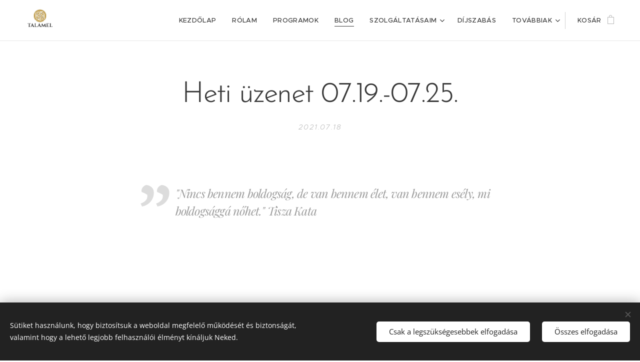

--- FILE ---
content_type: text/html; charset=UTF-8
request_url: https://www.talamel.hu/l/heti-uzenet-07-19-07-25/
body_size: 22383
content:
<!DOCTYPE html>
<html class="no-js" prefix="og: https://ogp.me/ns#" lang="hu">
<head><link rel="preconnect" href="https://duyn491kcolsw.cloudfront.net" crossorigin><link rel="preconnect" href="https://fonts.gstatic.com" crossorigin><meta charset="utf-8"><link rel="shortcut icon" href="https://duyn491kcolsw.cloudfront.net/files/2k/2kd/2kddf8.ico?ph=9fe5212302"><link rel="apple-touch-icon" href="https://duyn491kcolsw.cloudfront.net/files/2k/2kd/2kddf8.ico?ph=9fe5212302"><link rel="icon" href="https://duyn491kcolsw.cloudfront.net/files/2k/2kd/2kddf8.ico?ph=9fe5212302">
    <meta http-equiv="X-UA-Compatible" content="IE=edge">
    <title>Heti üzenet 07.19.-07.25. :: talamel.hu</title>
    <meta name="viewport" content="width=device-width,initial-scale=1">
    <meta name="msapplication-tap-highlight" content="no">
    
    <link href="https://duyn491kcolsw.cloudfront.net/files/0r/0rk/0rklmm.css?ph=9fe5212302" media="print" rel="stylesheet">
    <link href="https://duyn491kcolsw.cloudfront.net/files/2e/2e5/2e5qgh.css?ph=9fe5212302" media="screen and (min-width:100000em)" rel="stylesheet" data-type="cq" disabled>
    <link rel="stylesheet" href="https://duyn491kcolsw.cloudfront.net/files/45/45b/45boco.css?ph=9fe5212302"><link rel="stylesheet" href="https://duyn491kcolsw.cloudfront.net/files/4e/4er/4ersdq.css?ph=9fe5212302" media="screen and (min-width:37.5em)"><link rel="stylesheet" href="https://duyn491kcolsw.cloudfront.net/files/2v/2vp/2vpyx8.css?ph=9fe5212302" data-wnd_color_scheme_file=""><link rel="stylesheet" href="https://duyn491kcolsw.cloudfront.net/files/34/34q/34qmjb.css?ph=9fe5212302" data-wnd_color_scheme_desktop_file="" media="screen and (min-width:37.5em)" disabled=""><link rel="stylesheet" href="https://duyn491kcolsw.cloudfront.net/files/41/41t/41td7g.css?ph=9fe5212302" data-wnd_additive_color_file=""><link rel="stylesheet" href="https://duyn491kcolsw.cloudfront.net/files/48/48g/48gira.css?ph=9fe5212302" data-wnd_typography_file=""><link rel="stylesheet" href="https://duyn491kcolsw.cloudfront.net/files/2b/2b9/2b9a9p.css?ph=9fe5212302" data-wnd_typography_desktop_file="" media="screen and (min-width:37.5em)" disabled=""><script>(()=>{let e=!1;const t=()=>{if(!e&&window.innerWidth>=600){for(let e=0,t=document.querySelectorAll('head > link[href*="css"][media="screen and (min-width:37.5em)"]');e<t.length;e++)t[e].removeAttribute("disabled");e=!0}};t(),window.addEventListener("resize",t),"container"in document.documentElement.style||fetch(document.querySelector('head > link[data-type="cq"]').getAttribute("href")).then((e=>{e.text().then((e=>{const t=document.createElement("style");document.head.appendChild(t),t.appendChild(document.createTextNode(e)),import("https://duyn491kcolsw.cloudfront.net/client/js.polyfill/container-query-polyfill.modern.js").then((()=>{let e=setInterval((function(){document.body&&(document.body.classList.add("cq-polyfill-loaded"),clearInterval(e))}),100)}))}))}))})()</script>
<link rel="preload stylesheet" href="https://duyn491kcolsw.cloudfront.net/files/2m/2m8/2m8msc.css?ph=9fe5212302" as="style"><meta name="description" content="&quot;Nincs bennem boldogság, de van bennem élet, van bennem esély, mi boldogsággá nőhet.&quot; Tisza Kata"><meta name="keywords" content=""><meta name="generator" content="Webnode 2"><meta name="apple-mobile-web-app-capable" content="no"><meta name="apple-mobile-web-app-status-bar-style" content="black"><meta name="format-detection" content="telephone=no"><!-- Global site tag (gtag.js) - Google Analytics -->
<script async src="https://www.googletagmanager.com/gtag/js?id=G-4ERNLYXB2K"></script>
<script>
  window.dataLayer = window.dataLayer || [];
  function gtag(){dataLayer.push(arguments);}
  gtag('js', new Date());

  gtag('config', 'G-4ERNLYXB2K');
</script>



<meta property="og:url" content="https://talamel.hu/l/heti-uzenet-07-19-07-25/"><meta property="og:title" content="Heti üzenet 07.19.-07.25. :: talamel.hu"><meta property="og:type" content="article"><meta property="og:description" content="&quot;Nincs bennem boldogság, de van bennem élet, van bennem esély, mi boldogsággá nőhet.&quot; Tisza Kata"><meta property="og:site_name" content="talamel.hu"><meta property="og:image" content="https://9fe5212302.clvaw-cdnwnd.com/94032d83dabb2a1c134aa5866d78a0c6/200000122-431d5431d9/700/sz%C3%ADv.jpg?ph=9fe5212302"><meta property="og:article:published_time" content="2021-07-18T00:00:00+0200"><meta name="robots" content="index,follow"><link rel="canonical" href="https://www.talamel.hu/l/heti-uzenet-07-19-07-25/"><script>window.checkAndChangeSvgColor=function(c){try{var a=document.getElementById(c);if(a){c=[["border","borderColor"],["outline","outlineColor"],["color","color"]];for(var h,b,d,f=[],e=0,m=c.length;e<m;e++)if(h=window.getComputedStyle(a)[c[e][1]].replace(/\s/g,"").match(/^rgb[a]?\(([0-9]{1,3}),([0-9]{1,3}),([0-9]{1,3})/i)){b="";for(var g=1;3>=g;g++)b+=("0"+parseInt(h[g],10).toString(16)).slice(-2);"0"===b.charAt(0)&&(d=parseInt(b.substr(0,2),16),d=Math.max(16,d),b=d.toString(16)+b.slice(-4));f.push(c[e][0]+"="+b)}if(f.length){var k=a.getAttribute("data-src"),l=k+(0>k.indexOf("?")?"?":"&")+f.join("&");a.src!=l&&(a.src=l,a.outerHTML=a.outerHTML)}}}catch(n){}};</script><script src="https://www.googletagmanager.com/gtag/js?id=G-4ERNLYXB2K" async></script><script>
						window.dataLayer = window.dataLayer || [];
						function gtag(){
						
						dataLayer.push(arguments);}
						gtag('js', new Date());
						</script><script>gtag('consent', 'default', {'ad_storage': 'denied', 'analytics_storage': 'denied', 'ad_user_data': 'denied', 'ad_personalization': 'denied' });</script><script>gtag('config', 'G-4ERNLYXB2K');</script></head>
<body class="l wt-blogpost ac-i ac-n l-default l-d-none b-btn-sq b-btn-s-l b-btn-dn b-btn-bw-1 img-d-r img-t-o img-h-z line-solid b-e-ds lbox-l c-s-s   wnd-fe   wnd-eshop"><noscript>
				<iframe
				 src="https://www.googletagmanager.com/ns.html?id=GTM-542MMSL"
				 height="0"
				 width="0"
				 style="display:none;visibility:hidden"
				 >
				 </iframe>
			</noscript>

<div class="wnd-page l-page cs-gray ac-must t-t-fs-l t-t-fw-l t-t-sp-n t-t-d-n t-s-fs-m t-s-fw-l t-s-sp-n t-s-d-n t-p-fs-s t-p-fw-m t-p-sp-n t-h-fs-m t-h-fw-l t-h-sp-n t-bq-fs-s t-bq-fw-l t-bq-sp-n t-bq-d-q t-btn-fw-l t-nav-fw-l t-pd-fw-s t-nav-tt-u">
    <div class="l-w t cf t-30">
        <div class="l-bg cf">
            <div class="s-bg-l">
                
                
            </div>
        </div>
        <header class="l-h cf">
            <div class="sw cf">
	<div class="sw-c cf"><section data-space="true" class="s s-hn s-hn-default wnd-mt-classic wnd-na-c logo-classic sc-w   wnd-w-wider wnd-nh-m wnd-nav-border wnd-nav-sticky menu-default-underline">
	<div class="s-w">
		<div class="s-o">

			<div class="s-bg">
                <div class="s-bg-l">
                    
                    
                </div>
			</div>

			<div class="h-w h-f wnd-fixed">

				<div class="n-l">
					<div class="s-c menu-nav">
						<div class="logo-block">
							<div class="b b-l logo logo-bg logo-wb allura wnd-iar-1-1 logo-28 b-ls-l" id="wnd_LogoBlock_637831" data-wnd_mvc_type="wnd.fe.LogoBlock">
	<div class="b-l-c logo-content">
		<a class="b-l-link logo-link" href="/home/">

			<div class="b-l-image logo-image">
				<div class="b-l-image-w logo-image-cell">
                    <picture><source type="image/webp" srcset="https://9fe5212302.clvaw-cdnwnd.com/94032d83dabb2a1c134aa5866d78a0c6/200000489-1339b1339f/450/talamel%20log%C3%B3%201.webp?ph=9fe5212302 450w, https://9fe5212302.clvaw-cdnwnd.com/94032d83dabb2a1c134aa5866d78a0c6/200000489-1339b1339f/700/talamel%20log%C3%B3%201.webp?ph=9fe5212302 700w, https://9fe5212302.clvaw-cdnwnd.com/94032d83dabb2a1c134aa5866d78a0c6/200000489-1339b1339f/talamel%20log%C3%B3%201.webp?ph=9fe5212302 1080w" sizes="(min-width: 600px) 450px, (min-width: 360px) calc(100vw * 0.8), 100vw" ><img src="https://9fe5212302.clvaw-cdnwnd.com/94032d83dabb2a1c134aa5866d78a0c6/200000221-9659596597/talamel%20log%C3%B3%201.jpg?ph=9fe5212302" alt="" width="1080" height="1080" class="wnd-logo-img" ></picture>
				</div>
			</div>

			

			<div class="b-l-br logo-br"></div>

			<div class="b-l-text logo-text-wrapper">
				<div class="b-l-text-w logo-text">
					<span class="b-l-text-c logo-text-cell"></span>
				</div>
			</div>

		</a>
	</div>
</div>
						</div>

						<div id="menu-slider">
							<div id="menu-block">
								<nav id="menu"><div class="menu-font menu-wrapper">
	<a href="#" class="menu-close" rel="nofollow" title="Close Menu"></a>
	<ul role="menubar" aria-label="Menü" class="level-1">
		<li role="none" class="wnd-homepage">
			<a class="menu-item" role="menuitem" href="/home/"><span class="menu-item-text">Kezdőlap</span></a>
			
		</li><li role="none">
			<a class="menu-item" role="menuitem" href="/rolunk/"><span class="menu-item-text">Rólam</span></a>
			
		</li><li role="none">
			<a class="menu-item" role="menuitem" href="/programok2/"><span class="menu-item-text">Programok</span></a>
			
		</li><li role="none" class="wnd-active-path">
			<a class="menu-item" role="menuitem" href="/blog/"><span class="menu-item-text">Blog</span></a>
			
		</li><li role="none" class="wnd-with-submenu">
			<a class="menu-item" role="menuitem" href="/szolgaltatasok/"><span class="menu-item-text">Szolgáltatásaim</span></a>
			<ul role="menubar" aria-label="Menü" class="level-2">
		<li role="none">
			<a class="menu-item" role="menuitem" href="/parkapcsolati-tanacsadas/"><span class="menu-item-text">Párkapcsolati tanácsadás</span></a>
			
		</li><li role="none">
			<a class="menu-item" role="menuitem" href="/nlp-coaching/"><span class="menu-item-text">NLP Coaching</span></a>
			
		</li><li role="none">
			<a class="menu-item" role="menuitem" href="/energetikai-kezeles/"><span class="menu-item-text">Energetikai kezelés</span></a>
			
		</li><li role="none">
			<a class="menu-item" role="menuitem" href="/elemzes-lenormand-kartyaval/"><span class="menu-item-text">Elemzés Lenormand kártyával</span></a>
			
		</li>
	</ul>
		</li><li role="none">
			<a class="menu-item" role="menuitem" href="/dijszabas/"><span class="menu-item-text">Díjszabás</span></a>
			
		</li><li role="none">
			<a class="menu-item" role="menuitem" href="/itt-tudsz-feliratkozni-a-hirlevelemre/"><span class="menu-item-text">Hírlevél feliratkozás</span></a>
			
		</li><li role="none">
			<a class="menu-item" role="menuitem" href="/rerefernciak/"><span class="menu-item-text">Ti mondtátok</span></a>
			
		</li><li role="none">
			<a class="menu-item" role="menuitem" href="/kerdezz-felelek/"><span class="menu-item-text">Kérdezz-Felelek</span></a>
			
		</li><li role="none">
			<a class="menu-item" role="menuitem" href="/kapcsolat/"><span class="menu-item-text">Kapcsolat</span></a>
			
		</li><li role="none">
			<a class="menu-item" role="menuitem" href="/felhasznalasi-feltetelek/"><span class="menu-item-text">Felhasználási feltételek</span></a>
			
		</li><li role="none">
			<a class="menu-item" role="menuitem" href="/adatvedelmi-szabalyzat/"><span class="menu-item-text">Adatvédelmi Szabályzat</span></a>
			
		</li><li role="none">
			<a class="menu-item" role="menuitem" href="/adventi-meditacio-sorozat/"><span class="menu-item-text">Adventi meditáció sorozat</span></a>
			
		</li>
	</ul>
	<span class="more-text">Továbbiak</span>
</div></nav>
							</div>
						</div>

						<div class="cart-and-mobile">
							
							<div class="cart cf">
	<div class="cart-content">
		<a href="/cart/">
			<div class="cart-content-link">
				<div class="cart-text"><span>Kosár</span></div>
				<div class="cart-piece-count" data-count="0" data-wnd_cart_part="count">0</div>
				<div class="cart-piece-text" data-wnd_cart_part="text"></div>
				<div class="cart-price" data-wnd_cart_part="price">0 Ft</div>
			</div>
		</a>
	</div>
</div>

							<div id="menu-mobile">
								<a href="#" id="menu-submit"><span></span>Menü</a>
							</div>
						</div>

					</div>
				</div>

			</div>

		</div>
	</div>
</section></div>
</div>
        </header>
        <main class="l-m cf">
            <div class="sw cf">
	<div class="sw-c cf"><section data-space="true" class="s s-hm s-hm-bdh s-bdh cf sc-w   wnd-w-default wnd-s-normal wnd-h-auto wnd-nh-m wnd-p-cc hn-default">
    <div class="s-w cf">
	    <div class="s-o cf">
	        <div class="s-bg cf">
                <div class="s-bg-l">
                    
                    
                </div>
	        </div>
	        <div class="h-c s-c cf">
		        <div class="s-bdh-c b b-s-l b-s-r b-cs cf">
			        <div class="s-bdh-w">
			            <h1 class="s-bdh-t"><div class="ld">
	<span class="ld-c">Heti üzenet 07.19.-07.25.</span>
</div></h1>
			            <span class="s-bdh-d"><div class="ld">
	<span class="ld-c">2021.07.18</span>
</div></span>
			        </div>
		        </div>
	        </div>
	    </div>
    </div>
</section><section class="s s-basic cf sc-w   wnd-w-default wnd-s-normal wnd-h-auto">
	<div class="s-w cf">
		<div class="s-o s-fs cf">
			<div class="s-bg cf">
				<div class="s-bg-l">
                    
					
				</div>
			</div>
			<div class="s-c s-fs cf">
				<div class="ez cf wnd-no-cols">
	<div class="ez-c"><div class="b b-text cf">
	<div class="b-c b-text-c b-s b-s-t60 b-s-b60 b-cs cf"><blockquote><p><font class="wnd-font-size-90"><em>"Nincs
bennem boldogság, de van bennem élet, van bennem esély, mi boldogsággá nőhet."
Tisza Kata</em></font></p>
</blockquote></div>
</div></div>
</div>
			</div>
		</div>
	</div>
</section><section class="s s-basic cf sc-w   wnd-w-default wnd-s-normal wnd-h-auto">
	<div class="s-w cf">
		<div class="s-o s-fs cf">
			<div class="s-bg cf">
				<div class="s-bg-l">
                    
					
				</div>
			</div>
			<div class="s-c s-fs cf">
				<div class="ez cf">
	<div class="ez-c"><div class="cw cf">
	<div class="cw-c cf"><div class="c cf" style="width:50%;">
	<div class="c-c cf"><div class="b-img b-img-default b b-s cf wnd-orientation-landscape wnd-type-image img-s-n" style="margin-left:0;margin-right:0;" id="wnd_ImageBlock_114179606">
	<div class="b-img-w">
		<div class="b-img-c" style="padding-bottom:66.67%;text-align:center;">
            <picture><source type="image/webp" srcset="https://9fe5212302.clvaw-cdnwnd.com/94032d83dabb2a1c134aa5866d78a0c6/200000369-384b4384b8/450/sz%C3%ADv.webp?ph=9fe5212302 450w, https://9fe5212302.clvaw-cdnwnd.com/94032d83dabb2a1c134aa5866d78a0c6/200000369-384b4384b8/700/sz%C3%ADv.webp?ph=9fe5212302 700w, https://9fe5212302.clvaw-cdnwnd.com/94032d83dabb2a1c134aa5866d78a0c6/200000369-384b4384b8/sz%C3%ADv.webp?ph=9fe5212302 1920w" sizes="(min-width: 600px) calc(100vw * 0.75), 100vw" ><img id="wnd_ImageBlock_114179606_img" src="https://9fe5212302.clvaw-cdnwnd.com/94032d83dabb2a1c134aa5866d78a0c6/200000122-431d5431d9/sz%C3%ADv.jpg?ph=9fe5212302" alt="" width="1920" height="1280" loading="lazy" style="top:0%;left:0%;width:100%;height:100%;position:absolute;" ></picture>
			</div>
		
	</div>
</div></div>
</div><div class="c cf" style="width:50%;">
	<div class="c-c cf"><div class="b b-text cf">
	<div class="b-c b-text-c b-s b-s-t60 b-s-b60 b-cs cf"><p>Hetünk
témája, ha a legrövidebben és találóan szeretném megfogalmazni, a karmatörés. A
téridő már hetek óta olyan energia mintázatokat küld földünk trébe, melyek
alkalmasak arra, hogy végre lezárjuk életünk egy karmikus ciklusát. Megváltoztassunk
öröklött családi mintákat, letegyünk átvállalt sorsfeladatokat, és végre a
saját életünket élhessük. </p>
<p>Érezzük is a
bennünk túlcsorduló vágyat egy más, boldogabb életre, de valami mégsem enged.... leginkább
a túlagyalás, a "mi lesz ha" és a "mit szólnak majd" típusú gondolatok. És
tényleg, szerinted mi történik, ha megmondod, hogy most nem érsz rá....? És nem,
nem azonnal és rögtön fogod megjavítani a nagyi csöpögő csapját, hanem csak
holnapután...? Sőt, lehet, addig valaki más megjavítja helyetted! Mert most
ezeknek az apró próbáknak az idejét éljük. Nem fergeteges, zajosan dübörgő
drámák ideje van. Itt és most az a feladatunk, hogy a vágy elhatározássá érjen
bennünk, és a hétköznapok szintjén meg is valósítsuk. Szeretetteljes határozottsággal,
ön azonosan lépjünk a tettek mezejére. Gyakoroljuk bátran a nemet mondás
művészetét. </p></div>
</div></div>
</div></div>
</div></div>
</div>
			</div>
		</div>
	</div>
</section><section class="s s-basic cf sc-w   wnd-w-default wnd-s-normal wnd-h-auto">
	<div class="s-w cf">
		<div class="s-o s-fs cf">
			<div class="s-bg cf">
				<div class="s-bg-l">
                    
					
				</div>
			</div>
			<div class="s-c s-fs cf">
				<div class="ez cf wnd-no-cols">
	<div class="ez-c"><div class="b b-text cf">
	<div class="b-c b-text-c b-s b-s-t60 b-s-b60 b-cs cf"><p>Mi történik,
ha ezt elkezdjük élni mindezt a hétköznapokban? Természetesen találkozunk a
környezetünk értetlenségével, esetleg heves reakciókkal is. Nekünk most egy a
dolgunk: nem elbizonytalanodni, és menni tovább a kijelölt utunkon. Lesz,
akivel elválnak útjaink, de olyanok is lesznek szép számmal, akik elfogadják
ezt az új hozzáállásodat. </p>
<p>A megoldás,
bár nem könnyű, de idővel megérkezik. Te csak szépen haladj tovább, adj időt a
környezetednek, hogy megszokják az új helyzetet. ...mert, hogy megszokják, e
felől semmi kétség. </p>
<p>Ami most
segítségünkre lehet, az a határozottság, az a belső erő, amivel azt sugározzuk,
hogy mostantól ez így van, és pont. </p>
<p>Ne feledd, a
legtöbbet akkor tehetsz magadért, ha saját sorsod útján lépdelsz és nem mások
életét éled. Az önfeláldozás még nem szült boldog, elégedett embert. Azért vagy
itt, hogy beteljesítsd sorsodat, de ezt csak úgy tudod megtenni, ha leteszed
mindazt a terhet, mely nem a tied. </p>
<p>A folyamat
nem túl gyors, mondhatni lassú..., de én hiszek az apró lépések erejében. </p>
<p>Csodás hetet
kívánok Nektek, Györgyi </p>
</div>
</div></div>
</div>
			</div>
		</div>
	</div>
</section><section class="s s-hc s-hc-cta-claim cf sc-m wnd-background-image  wnd-w-default wnd-s-normal wnd-hh-auto wnd-p-cc" data-wnd_brightness="0.49" data-wnd_last_section>
	<div class="s-w cf">
		<div class="s-o cf">
			<div class="s-bg cf">
                <div class="s-bg-l wnd-background-image fx-none bgpos-center-center bgatt-scroll overlay-almostwhite">
                    <picture><img src="https://duyn491kcolsw.cloudfront.net/files/31/31r/31rybd.jpg?ph=9fe5212302" width="1920" height="1080" alt="" loading="lazy" ></picture>
                    
                </div>
			</div>
			<div class="s-c cf">
				<div class="s-hc-c">
					<h2 class="s-hc-claim claim i-a"><span class="sit b claim-default claim-nb brandon-grotesque claim-32">
	<span class="sit-w"><span class="sit-c">Szeretnél <em>kapcsolatba</em> lépni velem?</span></span>
</span></h2>
					<div class="b b-s b-s-t150 b-s-b150 b-btn b-btn-2">
	<div class="b-btn-c i-a">
		<a class="b-btn-l" href="/kapcsolat/" target="_blank">
			<span class="b-btn-t">Kattints ide!</span>
		</a>
	</div>
</div>
				</div>
			</div>
		</div>
	</div>
</section></div>
</div>
<div class="s-bdf b-s b-s-t200 b-cs wnd-disabled" data-wnd_social_buttons="true">
	<div class="s-bdf-share b-s-b200"></div>
	<div class="s-bdf-comments"></div>
	<div class="s-bdf-html"></div>
</div>

        </main>
        <footer class="l-f cf">
            <div class="sw cf">
	<div class="sw-c cf"><section data-wn-border-element="s-f-border" class="s s-f s-f-basic s-f-simple sc-m wnd-background-solid  wnd-w-default wnd-s-higher">
	<div class="s-w">
		<div class="s-o">
			<div class="s-bg">
                <div class="s-bg-l" style="background-color:#0C0C0C">
                    
                    
                </div>
			</div>
			<div class="s-c s-f-l-w s-f-border">
				<div class="s-f-l b-s b-s-t0 b-s-b0">
					<div class="s-f-l-c s-f-l-c-first">
						<div class="s-f-cr"><span class="it b link">
	<span class="it-c">© Korek Györgyi 2020&nbsp;</span>
</span></div>
						<div class="s-f-sf">
                            <span class="sf b">
<span class="sf-content sf-c link">Az oldalt a <a href="https://www.webnode.hu?utm_source=text&utm_medium=footer&utm_campaign=free1&utm_content=wnd2" rel="nofollow" target="_blank">Webnode</a> működteti</span>
</span>
                            <span class="sf-cbr link">
    <a href="#" rel="nofollow">Sütik</a>
</span>
                            
                            
                            
                        </div>
					</div>
					<div class="s-f-l-c s-f-l-c-last">
						<div class="s-f-lang lang-select cf">
	
</div>
					</div>
                    <div class="s-f-l-c s-f-l-c-currency">
                        <div class="s-f-ccy ccy-select cf">
	
</div>
                    </div>
				</div>
			</div>
		</div>
	</div>
</section></div>
</div>
        </footer>
    </div>
    
</div>
<section class="cb cb-dark" id="cookiebar" style="display:none;" id="cookiebar" style="display:none;">
	<div class="cb-bar cb-scrollable">
		<div class="cb-bar-c">
			<div class="cb-bar-text">Sütiket használunk, hogy biztosítsuk a weboldal megfelelő működését és biztonságát, valamint hogy a lehető legjobb felhasználói élményt kínáljuk Neked.</div>
			<div class="cb-bar-buttons">
				<button class="cb-button cb-close-basic" data-action="accept-necessary">
					<span class="cb-button-content">Csak a legszükségesebbek elfogadása</span>
				</button>
				<button class="cb-button cb-close-basic" data-action="accept-all">
					<span class="cb-button-content">Összes elfogadása</span>
				</button>
				
			</div>
		</div>
        <div class="cb-close cb-close-basic" data-action="accept-necessary"></div>
	</div>

	<div class="cb-popup cb-light close">
		<div class="cb-popup-c">
			<div class="cb-popup-head">
				<h3 class="cb-popup-title">Haladó beállítások</h3>
				<p class="cb-popup-text">Itt testreszabhatod a süti beállításokat. Engedélyezd vagy tiltsd le a következő kategóriákat, és mentsd el a módosításokat.</p>
			</div>
			<div class="cb-popup-options cb-scrollable">
				<div class="cb-option">
					<input class="cb-option-input" type="checkbox" id="necessary" name="necessary" readonly="readonly" disabled="disabled" checked="checked">
                    <div class="cb-option-checkbox"></div>
                    <label class="cb-option-label" for="necessary">Szükséges sütik</label>
					<div class="cb-option-text">Az alapvető sütik elengedhetetlenek weboldal biztonságos és helyes működéséhez, valamint a regisztrációs folyamathoz.</div>
				</div><div class="cb-option">
					<input class="cb-option-input" type="checkbox" id="functional" name="functional">
                    <div class="cb-option-checkbox"></div>
                    <label class="cb-option-label" for="functional">Funkcionális sütik</label>
					<div class="cb-option-text">A funkcionális sütik megjegyzik a weboldallal kapcsolatos preferenciákat és lehetővé teszik annak testreszabását.</div>
				</div><div class="cb-option">
					<input class="cb-option-input" type="checkbox" id="performance" name="performance">
                    <div class="cb-option-checkbox"></div>
                    <label class="cb-option-label" for="performance">Teljesítmény sütik</label>
					<div class="cb-option-text">A teljesítmény sütik figyelik a weboldal teljesítményét.</div>
				</div><div class="cb-option">
					<input class="cb-option-input" type="checkbox" id="marketing" name="marketing">
                    <div class="cb-option-checkbox"></div>
                    <label class="cb-option-label" for="marketing">Marketing/harmadik féltől származó sütik</label>
					<div class="cb-option-text">A marketing sütik lehetővé teszik, hogy mérjük és elemezzük weboldalunk teljesítményét.</div>
				</div>
			</div>
			<div class="cb-popup-footer">
				<button class="cb-button cb-save-popup" data-action="advanced-save">
					<span class="cb-button-content">Mentés</span>
				</button>
			</div>
			<div class="cb-close cb-close-popup" data-action="close"></div>
		</div>
	</div>
</section>

<meta name="p:domain_verify" content="5a97fb04a52a1452a16ec8de7587f67a"/><script src="https://duyn491kcolsw.cloudfront.net/files/3n/3no/3nov38.js?ph=9fe5212302" crossorigin="anonymous" type="module"></script><script>document.querySelector(".wnd-fe")&&[...document.querySelectorAll(".c")].forEach((e=>{const t=e.querySelector(".b-text:only-child");t&&""===t.querySelector(".b-text-c").innerText&&e.classList.add("column-empty")}))</script>


<script src="https://duyn491kcolsw.cloudfront.net/client.fe/js.compiled/lang.hu.2091.js?ph=9fe5212302" crossorigin="anonymous"></script><script src="https://duyn491kcolsw.cloudfront.net/client.fe/js.compiled/compiled.multi.2-2197.js?ph=9fe5212302" crossorigin="anonymous"></script><script>var wnd = wnd || {};wnd.$data = {"image_content_items":{"wnd_ThumbnailBlock_769740":{"id":"wnd_ThumbnailBlock_769740","type":"wnd.pc.ThumbnailBlock"},"wnd_Section_default_304118454":{"id":"wnd_Section_default_304118454","type":"wnd.pc.Section"},"wnd_Section_text_image_84826260":{"id":"wnd_Section_text_image_84826260","type":"wnd.pc.Section"},"wnd_ImageBlock_114179606":{"id":"wnd_ImageBlock_114179606","type":"wnd.pc.ImageBlock"},"wnd_Section_default_91168259":{"id":"wnd_Section_default_91168259","type":"wnd.pc.Section"},"wnd_Section_cta_208840665":{"id":"wnd_Section_cta_208840665","type":"wnd.pc.Section"},"wnd_LogoBlock_637831":{"id":"wnd_LogoBlock_637831","type":"wnd.pc.LogoBlock"},"wnd_FooterSection_footer_865737":{"id":"wnd_FooterSection_footer_865737","type":"wnd.pc.FooterSection"}},"svg_content_items":{"wnd_ImageBlock_114179606":{"id":"wnd_ImageBlock_114179606","type":"wnd.pc.ImageBlock"},"wnd_LogoBlock_637831":{"id":"wnd_LogoBlock_637831","type":"wnd.pc.LogoBlock"}},"content_items":[],"eshopSettings":{"ESHOP_SETTINGS_DISPLAY_PRICE_WITHOUT_VAT":false,"ESHOP_SETTINGS_DISPLAY_ADDITIONAL_VAT":false,"ESHOP_SETTINGS_DISPLAY_SHIPPING_COST":false},"project_info":{"isMultilanguage":false,"isMulticurrency":false,"eshop_tax_enabled":"1","country_code":"","contact_state":"","eshop_tax_type":"VAT","eshop_discounts":false,"graphQLURL":"https:\/\/talamel.hu\/servers\/graphql\/","iubendaSettings":{"cookieBarCode":"","cookiePolicyCode":"","privacyPolicyCode":"","termsAndConditionsCode":""}}};</script><script>wnd.$system = {"fileSystemType":"aws_s3","localFilesPath":"https:\/\/www.talamel.hu\/_files\/","awsS3FilesPath":"https:\/\/9fe5212302.clvaw-cdnwnd.com\/94032d83dabb2a1c134aa5866d78a0c6\/","staticFiles":"https:\/\/duyn491kcolsw.cloudfront.net\/files","isCms":false,"staticCDNServers":["https:\/\/duyn491kcolsw.cloudfront.net\/"],"fileUploadAllowExtension":["jpg","jpeg","jfif","png","gif","bmp","ico","svg","webp","tiff","pdf","doc","docx","ppt","pptx","pps","ppsx","odt","xls","xlsx","txt","rtf","mp3","wma","wav","ogg","amr","flac","m4a","3gp","avi","wmv","mov","mpg","mkv","mp4","mpeg","m4v","swf","gpx","stl","csv","xml","txt","dxf","dwg","iges","igs","step","stp"],"maxUserFormFileLimit":4194304,"frontendLanguage":"hu","backendLanguage":"hu","frontendLanguageId":"1","page":{"id":50000001,"identifier":"l","template":{"id":200000500,"styles":{"typography":"t-30_new","scheme":"cs-gray","additiveColor":"ac-must","acHeadings":false,"acSubheadings":false,"acIcons":true,"acOthers":false,"acMenu":true,"imageStyle":"img-d-r","imageHover":"img-h-z","imageTitle":"img-t-o","buttonStyle":"b-btn-sq","buttonSize":"b-btn-s-l","buttonDecoration":"b-btn-dn","buttonBorders":"b-btn-bw-1","lineStyle":"line-solid","eshopGridItemStyle":"b-e-ds","formStyle":"default","menuType":"","menuStyle":"menu-default-underline","lightboxStyle":"lbox-l","columnSpaces":"c-s-s","sectionWidth":"wnd-w-default","sectionSpace":"wnd-s-normal","layoutType":"l-default","layoutDecoration":"l-d-none","background":{"default":null},"backgroundSettings":{"default":""},"buttonWeight":"t-btn-fw-l","productWeight":"t-pd-fw-s","menuWeight":"t-nav-fw-l","typoTitleSizes":"t-t-fs-l","typoTitleWeights":"t-t-fw-l","typoTitleSpacings":"t-t-sp-n","typoTitleDecorations":"t-t-d-n","typoHeadingSizes":"t-h-fs-m","typoHeadingWeights":"t-h-fw-l","typoHeadingSpacings":"t-h-sp-n","typoSubtitleSizes":"t-s-fs-m","typoSubtitleWeights":"t-s-fw-l","typoSubtitleSpacings":"t-s-sp-n","typoSubtitleDecorations":"t-s-d-n","typoParagraphSizes":"t-p-fs-s","typoParagraphWeights":"t-p-fw-m","typoParagraphSpacings":"t-p-sp-n","typoBlockquoteSizes":"t-bq-fs-s","typoBlockquoteWeights":"t-bq-fw-l","typoBlockquoteSpacings":"t-bq-sp-n","typoBlockquoteDecorations":"t-bq-d-q","menuTextTransform":"t-nav-tt-u"}},"layout":"blog_detail","name":"Heti \u00fczenet 07.19.-07.25.","html_title":null,"language":"hu","langId":1,"isHomepage":false,"meta_description":null,"meta_keywords":null,"header_code":null,"footer_code":null,"styles":null,"countFormsEntries":[]},"listingsPrefix":"\/l\/","productPrefix":"\/p\/","cartPrefix":"\/cart\/","checkoutPrefix":"\/checkout\/","searchPrefix":"\/search\/","isCheckout":false,"isEshop":true,"hasBlog":true,"isProductDetail":false,"isListingDetail":true,"listing_page":{"id":200000013,"template_id":50000000,"link":"\/blog\/","identifier":"heti-uzenet-07-19-07-25"},"hasEshopAnalytics":false,"gTagId":"G-4ERNLYXB2K","gAdsId":null,"format":{"be":{"DATE_TIME":{"mask":"%Y.%m.%d %H:%M","regexp":"^(([0-9]{1,4}\\.(0?[1-9]|1[0-2])\\.(0?[1-9]|[1,2][0-9]|3[0,1]))(( [0-1][0-9]| 2[0-3]):[0-5][0-9])?|(([0-9]{4}(0[1-9]|1[0-2])(0[1-9]|[1,2][0-9]|3[0,1])(0[0-9]|1[0-9]|2[0-3])[0-5][0-9][0-5][0-9])))?$"},"DATE":{"mask":"%Y.%m.%d","regexp":"^([0-9]{1,4}\\.(0?[1-9]|1[0-2])\\.(0?[1-9]|[1,2][0-9]|3[0,1]))$"},"CURRENCY":{"mask":{"point":",","thousands":".","decimals":0,"mask":"%s","zerofill":true}}},"fe":{"DATE_TIME":{"mask":"%Y.%m.%d %H:%M","regexp":"^(([0-9]{1,4}\\.(0?[1-9]|1[0-2])\\.(0?[1-9]|[1,2][0-9]|3[0,1]))(( [0-1][0-9]| 2[0-3]):[0-5][0-9])?|(([0-9]{4}(0[1-9]|1[0-2])(0[1-9]|[1,2][0-9]|3[0,1])(0[0-9]|1[0-9]|2[0-3])[0-5][0-9][0-5][0-9])))?$"},"DATE":{"mask":"%Y.%m.%d","regexp":"^([0-9]{1,4}\\.(0?[1-9]|1[0-2])\\.(0?[1-9]|[1,2][0-9]|3[0,1]))$"},"CURRENCY":{"mask":{"point":",","thousands":".","decimals":0,"mask":"%s","zerofill":true}}}},"e_product":null,"listing_item":{"id":200002158,"name":"Heti \u00fczenet 07.19.-07.25.","identifier":"heti-uzenet-07-19-07-25","date":"20210718000000","meta_description":null,"meta_keywords":null,"html_title":null,"styles":null,"content_items":{"wnd_PerexBlock_126648":{"type":"wnd.pc.PerexBlock","id":"wnd_PerexBlock_126648","context":"page","text":"\u003Cblockquote\u003E\u003Cfont class=\u0022wnd-font-size-90\u0022\u003E\u003Cem\u003E\u0022Nincs bennem boldogs\u00e1g, de van bennem \u00e9let, van bennem es\u00e9ly, mi boldogs\u00e1gg\u00e1 n\u0151het.\u0022 Tisza Kata\u003C\/em\u003E\u003C\/font\u003E\u003C\/blockquote\u003E"},"wnd_ThumbnailBlock_769740":{"type":"wnd.pc.ThumbnailBlock","id":"wnd_ThumbnailBlock_769740","context":"page","style":{"background":{"default":{"default":"wnd-background-image"}},"backgroundSettings":{"default":{"default":{"id":200000122,"src":"200000122-431d5431d9\/sz\u00edv.jpg","dataType":"filesystem_files","width":1920,"height":1280,"mediaType":"myImages","mime":"","alternatives":{"image\/webp":{"id":200000369,"src":"200000369-384b4384b8\/sz\u00edv.webp","dataType":"filesystem_files","width":"1920","height":"1280","mime":"image\/webp"}}}}}},"refs":{"filesystem_files":[{"filesystem_files.id":200000122}]}},"wnd_SectionWrapper_644346":{"type":"wnd.pc.SectionWrapper","id":"wnd_SectionWrapper_644346","context":"page","content":["wnd_BlogDetailHeaderSection_blog_detail_header_281341855","wnd_Section_default_304118454","wnd_Section_text_image_84826260","wnd_Section_default_91168259","wnd_Section_cta_208840665"]},"wnd_BlogDetailHeaderSection_blog_detail_header_281341855":{"type":"wnd.pc.BlogDetailHeaderSection","contentIdentifier":"blog_detail_header","id":"wnd_BlogDetailHeaderSection_blog_detail_header_281341855","context":"page","content":{"default":["wnd_ListingDataBlock_419556409","wnd_ListingDataBlock_771781353"],"default_box":["wnd_ListingDataBlock_419556409","wnd_ListingDataBlock_771781353"]},"contentMap":{"wnd.pc.ListingDataBlock":{"name":"wnd_ListingDataBlock_419556409","date":"wnd_ListingDataBlock_771781353"}},"style":{"sectionColor":{"default":"sc-w"}},"variant":{"default":"default"}},"wnd_ListingDataBlock_419556409":{"type":"wnd.pc.ListingDataBlock","id":"wnd_ListingDataBlock_419556409","context":"page","refDataType":"listing_items","refDataKey":"listing_items.name","refDataId":200000196},"wnd_ListingDataBlock_771781353":{"type":"wnd.pc.ListingDataBlock","id":"wnd_ListingDataBlock_771781353","context":"page","refDataType":"listing_items","refDataKey":"listing_items.date","refDataId":200000196},"wnd_Section_default_304118454":{"type":"wnd.pc.Section","contentIdentifier":"default","id":"wnd_Section_default_304118454","context":"page","content":{"default":["wnd_EditZone_974771537"],"default_box":["wnd_EditZone_974771537"]},"contentMap":{"wnd.pc.EditZone":{"master-01":"wnd_EditZone_974771537"}},"style":{"sectionColor":{"default":"sc-w"},"sectionWidth":{"default":"wnd-w-default"},"sectionSpace":{"default":"wnd-s-normal"},"sectionHeight":{"default":"wnd-h-auto"},"sectionPosition":{"default":"wnd-p-cc"}},"variant":{"default":"default"}},"wnd_EditZone_974771537":{"type":"wnd.pc.EditZone","id":"wnd_EditZone_974771537","context":"page","content":["wnd_TextBlock_276503869"]},"wnd_TextBlock_276503869":{"type":"wnd.pc.TextBlock","id":"wnd_TextBlock_276503869","context":"page","code":"\u003Cblockquote\u003E\u003Cp\u003E\u003Cfont class=\u0022wnd-font-size-90\u0022\u003E\u003Cem\u003E\u0022Nincs\nbennem boldogs\u00e1g, de van bennem \u00e9let, van bennem es\u00e9ly, mi boldogs\u00e1gg\u00e1 n\u0151het.\u0022\nTisza Kata\u003C\/em\u003E\u003C\/font\u003E\u003C\/p\u003E\n\u003C\/blockquote\u003E"},"wnd_Section_text_image_84826260":{"type":"wnd.pc.Section","contentIdentifier":"text_image","id":"wnd_Section_text_image_84826260","context":"page","content":{"default":["wnd_EditZone_79550826"],"default_box":["wnd_EditZone_79550826"]},"contentMap":{"wnd.pc.EditZone":{"master-01":"wnd_EditZone_79550826"}},"style":{"sectionColor":{"default":"sc-w"},"sectionWidth":{"default":"wnd-w-default"},"sectionSpace":{"default":"wnd-s-normal"},"sectionHeight":{"default":"wnd-h-auto"},"sectionPosition":{"default":"wnd-p-cc"}},"variant":{"default":"default"}},"wnd_EditZone_79550826":{"type":"wnd.pc.EditZone","id":"wnd_EditZone_79550826","context":"page","content":["wnd_ContentZoneColWrapper_331619286"]},"wnd_ContentZoneColWrapper_331619286":{"type":"wnd.pc.ContentZoneColWrapper","id":"wnd_ContentZoneColWrapper_331619286","context":"page","content":["wnd_ContentZoneCol_211513942","wnd_ContentZoneCol_934349502"],"widthPercentage":0.09},"wnd_ContentZoneCol_211513942":{"type":"wnd.pc.ContentZoneCol","id":"wnd_ContentZoneCol_211513942","context":"page","content":["wnd_ImageBlock_114179606"],"style":{"width":50}},"wnd_ImageBlock_114179606":{"type":"wnd.pc.ImageBlock","id":"wnd_ImageBlock_114179606","context":"page","variant":"default","description":"","link":"","style":{"paddingBottom":66.67,"margin":{"left":0,"right":0},"float":"","clear":"none","width":50},"shape":"img-s-n","image":{"id":200000122,"dataType":"filesystem_files","style":{"left":0,"top":0,"width":100,"height":100},"ratio":{"horizontal":2,"vertical":2},"size":{"width":1920,"height":1280},"src":"200000122-431d5431d9\/sz\u00edv.jpg","filesystemType":"local","alternatives":{"image\/webp":{"id":200000369,"src":"200000369-384b4384b8\/sz\u00edv.webp","dataType":"filesystem_files","width":"1920","height":"1280","mime":"image\/webp"}}},"refs":{"filesystem_files":[{"filesystem_files.id":200000122}]}},"wnd_ContentZoneCol_934349502":{"type":"wnd.pc.ContentZoneCol","id":"wnd_ContentZoneCol_934349502","context":"page","content":["wnd_TextBlock_73313233"],"style":{"width":50}},"wnd_TextBlock_73313233":{"type":"wnd.pc.TextBlock","id":"wnd_TextBlock_73313233","context":"page","code":"\u003Cp\u003EHet\u00fcnk\nt\u00e9m\u00e1ja, ha a legr\u00f6videbben \u00e9s tal\u00e1l\u00f3an szeretn\u00e9m megfogalmazni, a karmat\u00f6r\u00e9s. A\nt\u00e9rid\u0151 m\u00e1r hetek \u00f3ta olyan energia mint\u00e1zatokat k\u00fcld f\u00f6ld\u00fcnk tr\u00e9be, melyek\nalkalmasak arra, hogy v\u00e9gre lez\u00e1rjuk \u00e9let\u00fcnk egy karmikus ciklus\u00e1t. Megv\u00e1ltoztassunk\n\u00f6r\u00f6kl\u00f6tt csal\u00e1di mint\u00e1kat, letegy\u00fcnk \u00e1tv\u00e1llalt sorsfeladatokat, \u00e9s v\u00e9gre a\nsaj\u00e1t \u00e9let\u00fcnket \u00e9lhess\u00fck. \u003C\/p\u003E\n\u003Cp\u003E\u00c9rezz\u00fck is a\nbenn\u00fcnk t\u00falcsordul\u00f3 v\u00e1gyat egy m\u00e1s, boldogabb \u00e9letre, de valami m\u00e9gsem enged.... legink\u00e1bb\na t\u00falagyal\u00e1s, a \u0022mi lesz ha\u0022 \u00e9s a \u0022mit sz\u00f3lnak majd\u0022 t\u00edpus\u00fa gondolatok. \u00c9s\nt\u00e9nyleg, szerinted mi t\u00f6rt\u00e9nik, ha megmondod, hogy most nem \u00e9rsz r\u00e1....? \u00c9s nem,\nnem azonnal \u00e9s r\u00f6gt\u00f6n fogod megjav\u00edtani a nagyi cs\u00f6p\u00f6g\u0151 csapj\u00e1t, hanem csak\nholnaput\u00e1n...? S\u0151t, lehet, addig valaki m\u00e1s megjav\u00edtja helyetted! Mert most\nezeknek az apr\u00f3 pr\u00f3b\u00e1knak az idej\u00e9t \u00e9lj\u00fck. Nem fergeteges, zajosan d\u00fcb\u00f6rg\u0151\ndr\u00e1m\u00e1k ideje van. Itt \u00e9s most az a feladatunk, hogy a v\u00e1gy elhat\u00e1roz\u00e1ss\u00e1 \u00e9rjen\nbenn\u00fcnk, \u00e9s a h\u00e9tk\u00f6znapok szintj\u00e9n meg is val\u00f3s\u00edtsuk. Szeretetteljes hat\u00e1rozotts\u00e1ggal,\n\u00f6n azonosan l\u00e9pj\u00fcnk a tettek mezej\u00e9re. Gyakoroljuk b\u00e1tran a nemet mond\u00e1s\nm\u0171v\u00e9szet\u00e9t. \u003C\/p\u003E"},"wnd_Section_default_91168259":{"type":"wnd.pc.Section","contentIdentifier":"default","id":"wnd_Section_default_91168259","context":"page","content":{"default":["wnd_EditZone_843360394"],"default_box":["wnd_EditZone_843360394"]},"contentMap":{"wnd.pc.EditZone":{"master-01":"wnd_EditZone_843360394"}},"style":{"sectionColor":{"default":"sc-w"},"sectionWidth":{"default":"wnd-w-default"},"sectionSpace":{"default":"wnd-s-normal"},"sectionHeight":{"default":"wnd-h-auto"},"sectionPosition":{"default":"wnd-p-cc"}},"variant":{"default":"default"}},"wnd_EditZone_843360394":{"type":"wnd.pc.EditZone","id":"wnd_EditZone_843360394","context":"page","content":["wnd_TextBlock_269041170"]},"wnd_TextBlock_269041170":{"type":"wnd.pc.TextBlock","id":"wnd_TextBlock_269041170","context":"page","code":"\u003Cp\u003EMi t\u00f6rt\u00e9nik,\nha ezt elkezdj\u00fck \u00e9lni mindezt a h\u00e9tk\u00f6znapokban? Term\u00e9szetesen tal\u00e1lkozunk a\nk\u00f6rnyezet\u00fcnk \u00e9rtetlens\u00e9g\u00e9vel, esetleg heves reakci\u00f3kkal is. Nek\u00fcnk most egy a\ndolgunk: nem elbizonytalanodni, \u00e9s menni tov\u00e1bb a kijel\u00f6lt utunkon. Lesz,\nakivel elv\u00e1lnak \u00fatjaink, de olyanok is lesznek sz\u00e9p sz\u00e1mmal, akik elfogadj\u00e1k\nezt az \u00faj hozz\u00e1\u00e1ll\u00e1sodat. \u003C\/p\u003E\n\u003Cp\u003EA megold\u00e1s,\nb\u00e1r nem k\u00f6nny\u0171, de id\u0151vel meg\u00e9rkezik. Te csak sz\u00e9pen haladj tov\u00e1bb, adj id\u0151t a\nk\u00f6rnyezetednek, hogy megszokj\u00e1k az \u00faj helyzetet. ...mert, hogy megszokj\u00e1k, e\nfel\u0151l semmi k\u00e9ts\u00e9g. \u003C\/p\u003E\n\u003Cp\u003EAmi most\nseg\u00edts\u00e9g\u00fcnkre lehet, az a hat\u00e1rozotts\u00e1g, az a bels\u0151 er\u0151, amivel azt sug\u00e1rozzuk,\nhogy mostant\u00f3l ez \u00edgy van, \u00e9s pont. \u003C\/p\u003E\n\u003Cp\u003ENe feledd, a\nlegt\u00f6bbet akkor tehetsz magad\u00e9rt, ha saj\u00e1t sorsod \u00fatj\u00e1n l\u00e9pdelsz \u00e9s nem m\u00e1sok\n\u00e9let\u00e9t \u00e9led. Az \u00f6nfel\u00e1ldoz\u00e1s m\u00e9g nem sz\u00fclt boldog, el\u00e9gedett embert. Az\u00e9rt vagy\nitt, hogy beteljes\u00edtsd sorsodat, de ezt csak \u00fagy tudod megtenni, ha leteszed\nmindazt a terhet, mely nem a tied. \u003C\/p\u003E\n\u003Cp\u003EA folyamat\nnem t\u00fal gyors, mondhatni lass\u00fa..., de \u00e9n hiszek az apr\u00f3 l\u00e9p\u00e9sek erej\u00e9ben. \u003C\/p\u003E\n\u003Cp\u003ECsod\u00e1s hetet\nk\u00edv\u00e1nok Nektek, Gy\u00f6rgyi \u003C\/p\u003E\n"},"wnd_Section_cta_208840665":{"type":"wnd.pc.Section","contentIdentifier":"cta","id":"wnd_Section_cta_208840665","context":"page","content":{"default":["wnd_StyledInlineTextBlock_27450711"],"one_claim_box":["wnd_StyledInlineTextBlock_27450711"],"button":["wnd_ButtonBlock_729553544"],"button_box":["wnd_ButtonBlock_729553544"],"one_claim_button":["wnd_StyledInlineTextBlock_27450711","wnd_ButtonBlock_729553544"],"one_claim_button_box":["wnd_StyledInlineTextBlock_27450711","wnd_ButtonBlock_729553544"],"two_claims":["wnd_StyledInlineTextBlock_27450711","wnd_StyledInlineTextBlock_962397797"],"two_claims_box":["wnd_StyledInlineTextBlock_27450711","wnd_StyledInlineTextBlock_962397797"],"two_claims_button":["wnd_StyledInlineTextBlock_27450711","wnd_StyledInlineTextBlock_962397797","wnd_ButtonBlock_729553544"],"two_claims_button_box":["wnd_StyledInlineTextBlock_27450711","wnd_StyledInlineTextBlock_962397797","wnd_ButtonBlock_729553544"],"three_claims":["wnd_StyledInlineTextBlock_27450711","wnd_StyledInlineTextBlock_962397797","wnd_StyledInlineTextBlock_431011056"],"three_claims_box":["wnd_StyledInlineTextBlock_27450711","wnd_StyledInlineTextBlock_962397797","wnd_StyledInlineTextBlock_431011056"],"three_claims_button":["wnd_StyledInlineTextBlock_27450711","wnd_StyledInlineTextBlock_962397797","wnd_StyledInlineTextBlock_431011056","wnd_ButtonBlock_729553544"],"three_claims_button_box":["wnd_StyledInlineTextBlock_27450711","wnd_StyledInlineTextBlock_962397797","wnd_StyledInlineTextBlock_431011056","wnd_ButtonBlock_729553544"]},"contentMap":{"wnd.pc.StyledInlineTextBlock":{"heading-01-claim":"wnd_StyledInlineTextBlock_27450711","heading-02-claim":"wnd_StyledInlineTextBlock_962397797","heading-03-claim":"wnd_StyledInlineTextBlock_431011056"},"wnd.pc.ButtonBlock":{"heading-01-button":"wnd_ButtonBlock_729553544"}},"style":{"sectionColor":{"default":"sc-m"},"sectionWidth":{"default":"wnd-w-default"},"sectionSpace":{"default":"wnd-s-normal"},"sectionHeight":{"default":"wnd-hh-auto"},"sectionPosition":{"default":"wnd-p-cc"},"background":{"default":{"default":"wnd-background-image"},"effects":{"default":"fx-none"},"overlays":{"default":"overlay-almostwhite"},"position":{"default":"bgpos-center-center"},"attachment":{"default":"bgatt-scroll"}},"backgroundSettings":{"default":{"default":{"id":"31rybd","src":"\/31\/31r\/31rybd.jpg","dataType":"static_server","mime":"image\/jpeg","mediaType":"publicImages","width":1920,"height":1080,"filesystemType":null,"poster":{"id":"31rybd","src":"\/3f\/3fb\/3fbfyc.jpg","dataType":"static_server","width":1920,"height":1080}}}}},"variant":{"default":"one_claim_button"},"brightness":0.49},"wnd_StyledInlineTextBlock_27450711":{"type":"wnd.pc.StyledInlineTextBlock","id":"wnd_StyledInlineTextBlock_27450711","context":"page","code":"Szeretn\u00e9l \u003Cem\u003Ekapcsolatba\u003C\/em\u003E l\u00e9pni velem?","style":{"class":"","cssClasses":{"color":"claim-default claim-nb","fontSize":"","fontFamily":"brandon-grotesque","size":"claim-32"}}},"wnd_StyledInlineTextBlock_962397797":{"type":"wnd.pc.StyledInlineTextBlock","id":"wnd_StyledInlineTextBlock_962397797","context":"page","code":"\u003Cem\u003EItt add meg az alc\u00edmet\u003C\/em\u003E","style":{"class":"","cssClasses":{"color":"claim-beside claim-nb","fontSize":"wnd-font-size-20","fontFamily":"pt-serif","size":"claim-32"}}},"wnd_StyledInlineTextBlock_431011056":{"type":"wnd.pc.StyledInlineTextBlock","id":"wnd_StyledInlineTextBlock_431011056","context":"page","code":"\u003Cem\u003E\u0022Itt add meg szlogenedet\u0022\u003C\/em\u003E","style":{"class":"","cssClasses":{"color":"claim-color-text claim-nb","fontSize":"","fontFamily":"cormorant","size":"claim-32"}}},"wnd_ButtonBlock_729553544":{"type":"wnd.pc.ButtonBlock","id":"wnd_ButtonBlock_729553544","context":"page","code":"Kattints ide!","link":"\/kapcsolat\/","open_in_new_window":1,"style":{"class":"","cssClasses":{"color":"b-btn-2"}}}}},"feReleasedFeatures":{"dualCurrency":false,"HeurekaSatisfactionSurvey":false,"productAvailability":true},"labels":{"dualCurrency.fixedRate":"","invoicesGenerator.W2EshopInvoice.alreadyPayed":"Ne fizess! - M\u00e1r fizetve","invoicesGenerator.W2EshopInvoice.amount":"Mennyis\u00e9g:","invoicesGenerator.W2EshopInvoice.contactInfo":"El\u00e9rhet\u0151s\u00e9g:","invoicesGenerator.W2EshopInvoice.couponCode":"Kupon k\u00f3d:","invoicesGenerator.W2EshopInvoice.customer":"Vev\u0151:","invoicesGenerator.W2EshopInvoice.dateOfIssue":"Ki\u00e1ll\u00edt\u00e1s d\u00e1tuma:","invoicesGenerator.W2EshopInvoice.dateOfTaxableSupply":"A teljes\u00edt\u00e9s id\u0151pontja:","invoicesGenerator.W2EshopInvoice.dic":"Ad\u00f3sz\u00e1m:","invoicesGenerator.W2EshopInvoice.discount":"Kedvezm\u00e9ny","invoicesGenerator.W2EshopInvoice.dueDate":"Fizet\u00e9si hat\u00e1rid\u0151:","invoicesGenerator.W2EshopInvoice.email":"E-mail:","invoicesGenerator.W2EshopInvoice.filenamePrefix":"Sz\u00e1mla-","invoicesGenerator.W2EshopInvoice.fiscalCode":"Fiscal code:","invoicesGenerator.W2EshopInvoice.freeShipping":"Ingyenes sz\u00e1ll\u00edt\u00e1s","invoicesGenerator.W2EshopInvoice.ic":"C\u00e9gjegyz\u00e9ksz\u00e1m:","invoicesGenerator.W2EshopInvoice.invoiceNo":"Sz\u00e1mlasz\u00e1m","invoicesGenerator.W2EshopInvoice.invoiceNoTaxed":"Sz\u00e1mla - Ad\u00f3sz\u00e1mla sz\u00e1ma","invoicesGenerator.W2EshopInvoice.notVatPayers":"Ad\u00f3mentesen regisztr\u00e1lva","invoicesGenerator.W2EshopInvoice.orderNo":"Rendel\u00e9si sz\u00e1m:","invoicesGenerator.W2EshopInvoice.paymentPrice":"Fizet\u00e9si m\u00f3d \u00e1ra:","invoicesGenerator.W2EshopInvoice.pec":"PEC:","invoicesGenerator.W2EshopInvoice.phone":"Telefon:","invoicesGenerator.W2EshopInvoice.priceExTax":"Nett\u00f3 \u00e1r (\u00c1fa n\u00e9lk\u00fcl):","invoicesGenerator.W2EshopInvoice.priceIncludingTax":"Brutt\u00f3 \u00e1r (\u00c1f\u00e1-val):","invoicesGenerator.W2EshopInvoice.product":"Term\u00e9k:","invoicesGenerator.W2EshopInvoice.productNr":"Term\u00e9k sz\u00e1m:","invoicesGenerator.W2EshopInvoice.recipientCode":"C\u00edmzett k\u00f3dja:","invoicesGenerator.W2EshopInvoice.shippingAddress":"Sz\u00e1ll\u00edt\u00e1si c\u00edm:","invoicesGenerator.W2EshopInvoice.shippingPrice":"Sz\u00e1ll\u00edt\u00e1si k\u00f6lts\u00e9g:","invoicesGenerator.W2EshopInvoice.subtotal":"Term\u00e9kek \u00f6sszesen:","invoicesGenerator.W2EshopInvoice.sum":"Teljes \u00f6sszeg:","invoicesGenerator.W2EshopInvoice.supplier":"Szolg\u00e1ltat\u00f3:","invoicesGenerator.W2EshopInvoice.tax":"\u00c1fa:","invoicesGenerator.W2EshopInvoice.total":"\u00d6sszesen:","invoicesGenerator.W2EshopInvoice.web":"Web:","wnd.errorBandwidthStorage.description":"Eln\u00e9z\u00e9st k\u00e9r\u00fcnk az esetleges kellemetlens\u00e9gek\u00e9rt. Ha te vagy a weboldal tulajdonosa, k\u00e9rj\u00fck, jelentkezz be a fi\u00f3kodba, hogy megtudd, hogyan \u00e1ll\u00edthatod vissza a weboldalt.","wnd.errorBandwidthStorage.heading":"A honlap jelenleg nem el\u00e9rhet\u0151 (vagy karbantart\u00e1s alatt \u00e1ll)","wnd.es.CheckoutShippingService.correiosDeliveryWithSpecialConditions":"CEP de destino est\u00e1 sujeito a condi\u00e7\u00f5es especiais de entrega pela ECT e ser\u00e1 realizada com o acr\u00e9scimo de at\u00e9 7 (sete) dias \u00fateis ao prazo regular.","wnd.es.CheckoutShippingService.correiosWithoutHomeDelivery":"CEP de destino est\u00e1 temporariamente sem entrega domiciliar. A entrega ser\u00e1 efetuada na ag\u00eancia indicada no Aviso de Chegada que ser\u00e1 entregue no endere\u00e7o do destinat\u00e1rio","wnd.es.ProductEdit.unit.cm":"cm","wnd.es.ProductEdit.unit.floz":"folyad\u00e9k uncia","wnd.es.ProductEdit.unit.ft":"l\u00e1b","wnd.es.ProductEdit.unit.ft2":"ft\u00b2","wnd.es.ProductEdit.unit.g":"g","wnd.es.ProductEdit.unit.gal":"gallon","wnd.es.ProductEdit.unit.in":"h\u00fcvelyk","wnd.es.ProductEdit.unit.inventoryQuantity":"db","wnd.es.ProductEdit.unit.inventorySize":"cm","wnd.es.ProductEdit.unit.inventorySize.cm":"cm","wnd.es.ProductEdit.unit.inventorySize.inch":"h\u00fcvelyk","wnd.es.ProductEdit.unit.inventoryWeight":"kg","wnd.es.ProductEdit.unit.inventoryWeight.kg":"kg","wnd.es.ProductEdit.unit.inventoryWeight.lb":"font","wnd.es.ProductEdit.unit.l":"l","wnd.es.ProductEdit.unit.m":"m","wnd.es.ProductEdit.unit.m2":"m\u00b2","wnd.es.ProductEdit.unit.m3":"m\u00b3","wnd.es.ProductEdit.unit.mg":"mg","wnd.es.ProductEdit.unit.ml":"ml","wnd.es.ProductEdit.unit.mm":"mm","wnd.es.ProductEdit.unit.oz":"uncia","wnd.es.ProductEdit.unit.pcs":"db","wnd.es.ProductEdit.unit.pt":"pt","wnd.es.ProductEdit.unit.qt":"negyed","wnd.es.ProductEdit.unit.yd":"yard","wnd.es.ProductList.inventory.outOfStock":"Nincs rakt\u00e1ron","wnd.fe.CheckoutFi.creditCard":"K\u00e1rty\u00e1s fizet\u00e9s","wnd.fe.CheckoutSelectMethodKlarnaPlaygroundItem":"{name} playground test","wnd.fe.CheckoutSelectMethodZasilkovnaItem.change":"M\u00e1sik \u00e1tv\u00e9teli pont","wnd.fe.CheckoutSelectMethodZasilkovnaItem.choose":"V\u00e1laszd ki az \u00e1tv\u00e9teli pontot","wnd.fe.CheckoutSelectMethodZasilkovnaItem.error":"K\u00e9rj\u00fck, v\u00e1lassz ki egy \u00e1tv\u00e9teli pontot","wnd.fe.CheckoutZipField.brInvalid":"K\u00e9rj\u00fck, adj meg \u00e9rv\u00e9nyes ir\u00e1ny\u00edt\u00f3sz\u00e1mot XXXXX-XXX form\u00e1tumban","wnd.fe.CookieBar.message":"Ez a weboldal cookie-kat (s\u00fctiket) haszn\u00e1l az\u00e9rt, hogy a weboldal haszn\u00e1lata sor\u00e1n a lehet\u0151 legjobb \u00e9lm\u00e9nyt tudjuk biztos\u00edtani. A weboldalon t\u00f6rt\u00e9n\u0151 tov\u00e1bbi b\u00f6ng\u00e9sz\u00e9ssel hozz\u00e1j\u00e1rul a cookie-k haszn\u00e1lat\u00e1hoz.","wnd.fe.FeFooter.createWebsite":"K\u00e9sz\u00edtsd el weboldaladat ingyen!","wnd.fe.FormManager.error.file.invalidExtOrCorrupted":"Ezt a f\u00e1jlt nem lehet feldolgozni. Vagy a f\u00e1jl s\u00e9r\u00fclt, vagy a kiterjeszt\u00e9se nem egyezik a f\u00e1jl form\u00e1tum\u00e1val.","wnd.fe.FormManager.error.file.notAllowedExtension":"A f\u00e1jlkiterjeszt\u00e9s \u0022{EXTENSION}\u0022 nem megengedett.","wnd.fe.FormManager.error.file.required":"K\u00e9rem, v\u00e1laszd ki a felt\u00f6ltend\u0151 f\u00e1jlt.","wnd.fe.FormManager.error.file.sizeExceeded":"A felt\u00f6ltend\u0151 f\u00e1jl maxim\u00e1lis m\u00e9rete {SIZE} MB.","wnd.fe.FormManager.error.userChangePassword":"A jelszavak nem egyeznek","wnd.fe.FormManager.error.userLogin.inactiveAccount":"A regisztr\u00e1ci\u00f3 m\u00e9g nem ker\u00fclt j\u00f3v\u00e1hagy\u00e1sra,  m\u00e9g nem tud bejelentkezni.","wnd.fe.FormManager.error.userLogin.invalidLogin":"Hib\u00e1s felhaszn\u00e1l\u00f3n\u00e9v (email c\u00edm) vagy jelsz\u00f3!","wnd.fe.FreeBarBlock.buttonText":"Kezdd el","wnd.fe.FreeBarBlock.longText":"Ez a weboldal a Webnode seg\u00edts\u00e9g\u00e9vel k\u00e9sz\u00fclt. \u003Cstrong\u003EK\u00e9sz\u00edtsd el a saj\u00e1todat\u003C\/strong\u003E ingyenesen m\u00e9g ma!","wnd.fe.ListingData.shortMonthName.Apr":"\u00c1pr","wnd.fe.ListingData.shortMonthName.Aug":"Aug","wnd.fe.ListingData.shortMonthName.Dec":"Dec","wnd.fe.ListingData.shortMonthName.Feb":"Febr","wnd.fe.ListingData.shortMonthName.Jan":"Jan","wnd.fe.ListingData.shortMonthName.Jul":"J\u00fal","wnd.fe.ListingData.shortMonthName.Jun":"J\u00fan","wnd.fe.ListingData.shortMonthName.Mar":"M\u00e1rc","wnd.fe.ListingData.shortMonthName.May":"M\u00e1j","wnd.fe.ListingData.shortMonthName.Nov":"Nov","wnd.fe.ListingData.shortMonthName.Oct":"Okt","wnd.fe.ListingData.shortMonthName.Sep":"Szept","wnd.fe.ShoppingCartManager.count.between2And4":"{COUNT} term\u00e9kek","wnd.fe.ShoppingCartManager.count.moreThan5":"{COUNT} term\u00e9kek","wnd.fe.ShoppingCartManager.count.one":"{COUNT} term\u00e9k","wnd.fe.ShoppingCartTable.label.itemsInStock":"Only {COUNT} pcs available in stock","wnd.fe.ShoppingCartTable.label.itemsInStock.between2And4":"Csak {COUNT} db van rakt\u00e1ron","wnd.fe.ShoppingCartTable.label.itemsInStock.moreThan5":"Csak {COUNT} db van rakt\u00e1ron","wnd.fe.ShoppingCartTable.label.itemsInStock.one":"Csak {COUNT} db van rakt\u00e1ron","wnd.fe.ShoppingCartTable.label.outOfStock":"Nincs rakt\u00e1ron","wnd.fe.UserBar.logOut":"Kijelentkez\u00e9s","wnd.pc.BlogDetailPageZone.next":"\u00dajabb bejegyz\u00e9s","wnd.pc.BlogDetailPageZone.previous":"Kor\u00e1bbi bejegyz\u00e9s","wnd.pc.ContactInfoBlock.placeholder.infoMail":"Pl: info@domainem.hu","wnd.pc.ContactInfoBlock.placeholder.infoPhone":"Pl: +36 30 123 4567","wnd.pc.ContactInfoBlock.placeholder.infoText":"Pl: Nyitva tart\u00e1s minden nap 9-18 \u00f3r\u00e1ig","wnd.pc.CookieBar.button.advancedClose":"Bez\u00e1r\u00e1s","wnd.pc.CookieBar.button.advancedOpen":"Halad\u00f3 be\u00e1ll\u00edt\u00e1sok megnyit\u00e1sa","wnd.pc.CookieBar.button.advancedSave":"Ment\u00e9s","wnd.pc.CookieBar.link.disclosure":"Disclosure","wnd.pc.CookieBar.title.advanced":"Halad\u00f3 be\u00e1ll\u00edt\u00e1sok","wnd.pc.CookieBar.title.option.functional":"Funkcion\u00e1lis s\u00fctik","wnd.pc.CookieBar.title.option.marketing":"Marketing\/harmadik f\u00e9lt\u0151l sz\u00e1rmaz\u00f3 s\u00fctik","wnd.pc.CookieBar.title.option.necessary":"Sz\u00fcks\u00e9ges s\u00fctik","wnd.pc.CookieBar.title.option.performance":"Teljes\u00edtm\u00e9ny s\u00fctik","wnd.pc.CookieBarReopenBlock.text":"S\u00fctik","wnd.pc.FileBlock.download":"LET\u00d6LT\u00c9S","wnd.pc.FormBlock.action.defaultMessage.text":"Az \u0171rlap elk\u00fcld\u00e9se sikeres volt.","wnd.pc.FormBlock.action.defaultMessage.title":"K\u00f6sz\u00f6nj\u00fck!","wnd.pc.FormBlock.action.invisibleCaptchaInfoText":"Ezt a webhelyet reCAPTCHA v\u00e9di, \u00e9s a Google \u003Clink1\u003EAdatv\u00e9delmi ir\u00e1nyelvek\u003C\/link1\u003E \u00e9s \u003Clink2\u003EFelhaszn\u00e1l\u00e1si felt\u00e9telek\u003C\/link2\u003E vonatkoznak r\u00e1.","wnd.pc.FormBlock.action.submitBlockedDisabledBecauseSiteSecurity":"Ezt az \u0171rlapot nem lehet bek\u00fcldeni (a weboldal tulajdonosa letiltotta az \u00d6n orsz\u00e1g\u00e1t).","wnd.pc.FormBlock.mail.value.no":"Nem","wnd.pc.FormBlock.mail.value.yes":"Igen","wnd.pc.FreeBarBlock.text":"Powered by","wnd.pc.ListingDetailPageZone.next":"K\u00f6vetkez\u0151","wnd.pc.ListingDetailPageZone.previous":"El\u0151z\u0151","wnd.pc.ListingItemCopy.namePrefix":"M\u00e1solat","wnd.pc.MenuBlock.closeSubmenu":"Almen\u00fc bez\u00e1r\u00e1sa","wnd.pc.MenuBlock.openSubmenu":"Almen\u00fc megnyit\u00e1sa","wnd.pc.Option.defaultText":"Tov\u00e1bbi lehet\u0151s\u00e9g","wnd.pc.PageCopy.namePrefix":"M\u00e1solat","wnd.pc.PhotoGalleryBlock.placeholder.text":"Ez a k\u00e9pgal\u00e9ria nem tartalmaz k\u00e9peket.","wnd.pc.PhotoGalleryBlock.placeholder.title":"K\u00e9pgal\u00e9ria","wnd.pc.ProductAddToCartBlock.addToCart":"Kos\u00e1rba","wnd.pc.ProductAvailability.in14Days":"14 napon bel\u00fcl el\u00e9rhet\u0151","wnd.pc.ProductAvailability.in3Days":"3 napon bel\u00fcl el\u00e9rhet\u0151","wnd.pc.ProductAvailability.in7Days":"7 napon bel\u00fcl el\u00e9rhet\u0151","wnd.pc.ProductAvailability.inMonth":"1 h\u00f3napon bel\u00fcl el\u00e9rhet\u0151","wnd.pc.ProductAvailability.inMoreThanMonth":"El\u00e9rhet\u0151 t\u00f6bb, mint 1 h\u00f3nap m\u00falva","wnd.pc.ProductAvailability.inStock":"K\u00e9szleten","wnd.pc.ProductGalleryBlock.placeholder.text":"A term\u00e9k gal\u00e9ri\u00e1j\u00e1ban nincsenek k\u00e9pek.","wnd.pc.ProductGalleryBlock.placeholder.title":"Term\u00e9k gal\u00e9ria","wnd.pc.ProductItem.button.viewDetail":"Term\u00e9k oldal","wnd.pc.ProductOptionGroupBlock.notSelected":"Nincs kiv\u00e1lasztva vari\u00e1ci\u00f3","wnd.pc.ProductOutOfStockBlock.label":"Nincs rakt\u00e1ron","wnd.pc.ProductPriceBlock.prefixText":"","wnd.pc.ProductPriceBlock.suffixText":"-t\u00f3l","wnd.pc.ProductPriceExcludingVATBlock.USContent":"Nett\u00f3 \u00e1r (\u00c1fa n\u00e9lk\u00fcl)","wnd.pc.ProductPriceExcludingVATBlock.content":"Brutt\u00f3 \u00e1r (\u00c1f\u00e1-val)","wnd.pc.ProductShippingInformationBlock.content":"sz\u00e1ll\u00edt\u00e1si d\u00edj n\u00e9lk\u00fcl","wnd.pc.ProductVATInformationBlock.content":"\u00c1fa n\u00e9lk\u00fcl {PRICE}","wnd.pc.ProductsZone.label.collections":"Kateg\u00f3ri\u00e1k","wnd.pc.ProductsZone.placeholder.noProductsInCategory":"Ez a kateg\u00f3ria \u00fcres. Hozz l\u00e9tre term\u00e9keket, vagy v\u00e1lassz m\u00e1sik kateg\u00f3ri\u00e1t.","wnd.pc.ProductsZone.placeholder.text":"M\u00e9g nincsenek term\u00e9kek. Kattints a \u0022Term\u00e9k hozz\u00e1ad\u00e1sa\u0022 lehet\u0151s\u00e9gre.","wnd.pc.ProductsZone.placeholder.title":"Term\u00e9kek","wnd.pc.ProductsZoneModel.label.allCollections":"Minden term\u00e9k","wnd.pc.SearchBlock.allListingItems":"Minden blogbejegyz\u00e9s","wnd.pc.SearchBlock.allPages":"Minden oldal","wnd.pc.SearchBlock.allProducts":"Minden term\u00e9k","wnd.pc.SearchBlock.allResults":"Az \u00f6sszes tal\u00e1lat megjelen\u00edt\u00e9se","wnd.pc.SearchBlock.iconText":"Keres\u00e9s","wnd.pc.SearchBlock.inputPlaceholder":"Keres\u00e9s...","wnd.pc.SearchBlock.matchInListingItemIdentifier":"Tedd k\u00f6zz\u00e9 a(z) \u0022{IDENTIFIER}\u0022 kifejez\u00e9ssel az URL-ben","wnd.pc.SearchBlock.matchInPageIdentifier":"Page with the term \u0022{IDENTIFIER}\u0022 in URL","wnd.pc.SearchBlock.noResults":"Nincs eredm\u00e9ny","wnd.pc.SearchBlock.requestError":"Hiba: Tov\u00e1bbi eredm\u00e9nyek bet\u00f6lt\u00e9se nem lehets\u00e9ges. K\u00e9rj\u00fck, friss\u00edtsd az oldalt, vagy \u003Clink1\u003Ekattints ide az \u00fajb\u00f3li pr\u00f3b\u00e1lkoz\u00e1shoz\u003C\/link1\u003E.","wnd.pc.SearchResultsZone.emptyResult":"Nincs a keres\u00e9si felt\u00e9telnek megfelel\u0151 eredm\u00e9ny. K\u00e9rj\u00fck, haszn\u00e1lj m\u00e1s kifejez\u00e9st.","wnd.pc.SearchResultsZone.foundProducts":"Term\u00e9k tal\u00e1latok:","wnd.pc.SearchResultsZone.listingItemsTitle":"Blogbejegyz\u00e9sek","wnd.pc.SearchResultsZone.pagesTitle":"Oldalak","wnd.pc.SearchResultsZone.productsTitle":"Term\u00e9kek","wnd.pc.SearchResultsZone.title":"A keres\u00e9s eredm\u00e9nye:","wnd.pc.SectionMsg.name.eshopCategories":"Kateg\u00f3ri\u00e1k","wnd.pc.ShoppingCartTable.label.checkout":"Kifizet\u00e9s","wnd.pc.ShoppingCartTable.label.checkoutDisabled":"A kifizet\u00e9s jelenleg nem \u00e9rhet\u0151 el (nincs sz\u00e1ll\u00edt\u00e1si vagy fizet\u00e9si m\u00f3d)","wnd.pc.ShoppingCartTable.label.checkoutDisabledBecauseSiteSecurity":"Ez a megrendel\u00e9s nem adhat\u00f3 le (az \u00e1ruh\u00e1z tulajdonosa letiltotta az \u00d6n orsz\u00e1g\u00e1t).","wnd.pc.ShoppingCartTable.label.continue":"Folytatom a v\u00e1s\u00e1rl\u00e1st","wnd.pc.ShoppingCartTable.label.delete":"T\u00f6rl\u00e9s","wnd.pc.ShoppingCartTable.label.item":"Term\u00e9k","wnd.pc.ShoppingCartTable.label.price":"\u00c1r","wnd.pc.ShoppingCartTable.label.quantity":"Darabsz\u00e1m","wnd.pc.ShoppingCartTable.label.sum":"\u00d6sszesen","wnd.pc.ShoppingCartTable.label.totalPrice":"\u00d6sszesen","wnd.pc.ShoppingCartTable.placeholder.text":"Ezt megv\u00e1ltoztathatod! V\u00e1lassz term\u00e9keink k\u00f6z\u00fcl.","wnd.pc.ShoppingCartTable.placeholder.title":"A kos\u00e1r jelenleg \u00fcres.","wnd.pc.ShoppingCartTotalPriceExcludingVATBlock.label":"\u00c1fa n\u00e9lk\u00fcl","wnd.pc.ShoppingCartTotalPriceInformationBlock.label":"Sz\u00e1ll\u00edt\u00e1si k\u00f6lts\u00e9g n\u00e9lk\u00fcl","wnd.pc.ShoppingCartTotalPriceWithVATBlock.label":"\u00c1f\u00e1val","wnd.pc.ShoppingCartTotalVATBlock.label":"{RATE}% \u00c1fa","wnd.pc.SystemFooterBlock.poweredByWebnode":"Az oldalt a {START_LINK}Webnode{END_LINK} m\u0171k\u00f6dteti","wnd.pc.UserBar.logoutText":"Kijelentkez\u00e9s","wnd.pc.UserChangePasswordFormBlock.invalidRecoveryUrl":"A jelsz\u00f3cser\u00e9hez a link id\u0151t\u00fall\u00e9p\u00e9s miatt lej\u00e1rt. \u00daj link k\u00e9r\u00e9s\u00e9hez kattintson az {START_LINK}Elfelejtett jelsz\u00f3{END_LINK} linkre.","wnd.pc.UserRecoveryFormBlock.action.defaultMessage.text":"A link, amellyel meg tudod v\u00e1ltoztatni jelszavad, elk\u00fcld\u00e9sre ker\u00fclt a postal\u00e1d\u00e1dba. Amennyiben nem \u00e9rkezett meg a lev\u00e9l, ellen\u0151rizd k\u00e9rlek a SPAM mapp\u00e1t.","wnd.pc.UserRecoveryFormBlock.action.defaultMessage.title":"Az e-mail az utas\u00edt\u00e1sokkal elk\u00fcld\u00e9sre ker\u00fclt.","wnd.pc.UserRegistrationFormBlock.action.defaultMessage.text":"A regisztr\u00e1ci\u00f3 j\u00f3v\u00e1hagy\u00e1sra v\u00e1r. Amikor j\u00f3v\u00e1hagy\u00e1sra ker\u00fcl, e-mailben t\u00e1j\u00e9koztatni fogunk.","wnd.pc.UserRegistrationFormBlock.action.defaultMessage.title":"K\u00f6sz\u00f6nj\u00fck, hogy regisztr\u00e1lt\u00e1l a honlapunkon.","wnd.pc.UserRegistrationFormBlock.action.successfulRegistrationMessage.text":"Regisztr\u00e1ci\u00f3d sikeres volt, \u00e9s most m\u00e1r bejelentkezhetsz a weboldal priv\u00e1t oldalaira.","wnd.pm.AddNewPagePattern.onlineStore":"Web\u00e1ruh\u00e1z","wnd.ps.CookieBarSettingsForm.default.advancedMainText":"Itt testreszabhatod a s\u00fcti be\u00e1ll\u00edt\u00e1sokat. Enged\u00e9lyezd vagy tiltsd le a k\u00f6vetkez\u0151 kateg\u00f3ri\u00e1kat, \u00e9s mentsd el a m\u00f3dos\u00edt\u00e1sokat.","wnd.ps.CookieBarSettingsForm.default.captionAcceptAll":"\u00d6sszes elfogad\u00e1sa","wnd.ps.CookieBarSettingsForm.default.captionAcceptNecessary":"Csak a legsz\u00fcks\u00e9gesebbek elfogad\u00e1sa","wnd.ps.CookieBarSettingsForm.default.mainText":"S\u00fctiket haszn\u00e1lunk, hogy biztos\u00edtsuk a weboldal megfelel\u0151 m\u0171k\u00f6d\u00e9s\u00e9t \u00e9s biztons\u00e1g\u00e1t, valamint hogy a lehet\u0151 legjobb felhaszn\u00e1l\u00f3i \u00e9lm\u00e9nyt k\u00edn\u00e1ljuk Neked.","wnd.templates.next":"K\u00f6vetkez\u0151","wnd.templates.prev":"El\u0151z\u0151","wnd.templates.readMore":"Tov\u00e1bb"},"currencyInfo":{"isDefault":true,"conversionRate":null,"decimals":0,"decimalsSeparator":",","thousandsSeparator":" ","roundingType":"ROUND","mask":"%\u00a0Ft","paymentInDefaultCurrency":true,"code":"HUF"},"fontSubset":null};</script><script>wnd.trackerConfig = {
					events: {"error":{"name":"Error"},"publish":{"name":"Publish page"},"open_premium_popup":{"name":"Open premium popup"},"publish_from_premium_popup":{"name":"Publish from premium content popup"},"upgrade_your_plan":{"name":"Upgrade your plan"},"ml_lock_page":{"name":"Lock access to page"},"ml_unlock_page":{"name":"Unlock access to page"},"ml_start_add_page_member_area":{"name":"Start - add page Member Area"},"ml_end_add_page_member_area":{"name":"End - add page Member Area"},"ml_show_activation_popup":{"name":"Show activation popup"},"ml_activation":{"name":"Member Login Activation"},"ml_deactivation":{"name":"Member Login Deactivation"},"ml_enable_require_approval":{"name":"Enable approve registration manually"},"ml_disable_require_approval":{"name":"Disable approve registration manually"},"ml_fe_member_registration":{"name":"Member Registration on FE"},"ml_fe_member_login":{"name":"Login Member"},"ml_fe_member_recovery":{"name":"Sent recovery email"},"ml_fe_member_change_password":{"name":"Change Password"},"undoredo_click_undo":{"name":"Undo\/Redo - click Undo"},"undoredo_click_redo":{"name":"Undo\/Redo - click Redo"},"add_page":{"name":"Page adding completed"},"change_page_order":{"name":"Change of page order"},"delete_page":{"name":"Page deleted"},"background_options_change":{"name":"Background setting completed"},"add_content":{"name":"Content adding completed"},"delete_content":{"name":"Content deleting completed"},"change_text":{"name":"Editing of text completed"},"add_image":{"name":"Image adding completed"},"add_photo":{"name":"Adding photo to galery completed"},"change_logo":{"name":"Logo changing completed"},"open_pages":{"name":"Open Pages"},"show_page_cms":{"name":"Show Page - CMS"},"new_section":{"name":"New section completed"},"delete_section":{"name":"Section deleting completed"},"add_video":{"name":"Video adding completed"},"add_maps":{"name":"Maps adding completed"},"add_button":{"name":"Button adding completed"},"add_file":{"name":"File adding completed"},"add_hr":{"name":"Horizontal line adding completed"},"delete_cell":{"name":"Cell deleting completed"},"delete_microtemplate":{"name":"Microtemplate deleting completed"},"add_blog_page":{"name":"Blog page adding completed"},"new_blog_post":{"name":"New blog post created"},"new_blog_recent_posts":{"name":"Blog recent posts list created"},"e_show_products_popup":{"name":"Show products popup"},"e_show_add_product":{"name":"Show add product popup"},"e_show_edit_product":{"name":"Show edit product popup"},"e_show_collections_popup":{"name":"Show collections manager popup"},"e_show_eshop_settings":{"name":"Show eshop settings popup"},"e_add_product":{"name":"Add product"},"e_edit_product":{"name":"Edit product"},"e_remove_product":{"name":"Remove product"},"e_bulk_show":{"name":"Bulk show products"},"e_bulk_hide":{"name":"Bulk hide products"},"e_bulk_remove":{"name":"Bulk remove products"},"e_move_product":{"name":"Order products"},"e_add_collection":{"name":"Add collection"},"e_rename_collection":{"name":"Rename collection"},"e_remove_collection":{"name":"Remove collection"},"e_add_product_to_collection":{"name":"Assign product to collection"},"e_remove_product_from_collection":{"name":"Unassign product from collection"},"e_move_collection":{"name":"Order collections"},"e_add_products_page":{"name":"Add products page"},"e_add_procucts_section":{"name":"Add products list section"},"e_add_products_content":{"name":"Add products list content block"},"e_change_products_zone_style":{"name":"Change style in products list"},"e_change_products_zone_collection":{"name":"Change collection in products list"},"e_show_products_zone_collection_filter":{"name":"Show collection filter in products list"},"e_hide_products_zone_collection_filter":{"name":"Hide collection filter in products list"},"e_show_product_detail_page":{"name":"Show product detail page"},"e_add_to_cart":{"name":"Add product to cart"},"e_remove_from_cart":{"name":"Remove product from cart"},"e_checkout_step":{"name":"From cart to checkout"},"e_finish_checkout":{"name":"Finish order"},"welcome_window_play_video":{"name":"Welcome window - play video"},"e_import_file":{"name":"Eshop - products import - file info"},"e_import_upload_time":{"name":"Eshop - products import - upload file duration"},"e_import_result":{"name":"Eshop - products import result"},"e_import_error":{"name":"Eshop - products import - errors"},"e_promo_blogpost":{"name":"Eshop promo - blogpost"},"e_promo_activate":{"name":"Eshop promo - activate"},"e_settings_activate":{"name":"Online store - activate"},"e_promo_hide":{"name":"Eshop promo - close"},"e_activation_popup_step":{"name":"Eshop activation popup - step"},"e_activation_popup_activate":{"name":"Eshop activation popup - activate"},"e_activation_popup_hide":{"name":"Eshop activation popup - close"},"e_deactivation":{"name":"Eshop deactivation"},"e_reactivation":{"name":"Eshop reactivation"},"e_variant_create_first":{"name":"Eshop - variants - add first variant"},"e_variant_add_option_row":{"name":"Eshop - variants - add option row"},"e_variant_remove_option_row":{"name":"Eshop - variants - remove option row"},"e_variant_activate_edit":{"name":"Eshop - variants - activate edit"},"e_variant_deactivate_edit":{"name":"Eshop - variants - deactivate edit"},"move_block_popup":{"name":"Move block - show popup"},"move_block_start":{"name":"Move block - start"},"publish_window":{"name":"Publish window"},"welcome_window_video":{"name":"Video welcome window"},"ai_assistant_aisection_popup_promo_show":{"name":"AI Assistant - show AI section Promo\/Purchase popup (Upgrade Needed)"},"ai_assistant_aisection_popup_promo_close":{"name":"AI Assistant - close AI section Promo\/Purchase popup (Upgrade Needed)"},"ai_assistant_aisection_popup_promo_submit":{"name":"AI Assistant - submit AI section Promo\/Purchase popup (Upgrade Needed)"},"ai_assistant_aisection_popup_promo_trial_show":{"name":"AI Assistant - show AI section Promo\/Purchase popup (Free Trial Offered)"},"ai_assistant_aisection_popup_promo_trial_close":{"name":"AI Assistant - close AI section Promo\/Purchase popup (Free Trial Offered)"},"ai_assistant_aisection_popup_promo_trial_submit":{"name":"AI Assistant - submit AI section Promo\/Purchase popup (Free Trial Offered)"},"ai_assistant_aisection_popup_prompt_show":{"name":"AI Assistant - show AI section Prompt popup"},"ai_assistant_aisection_popup_prompt_submit":{"name":"AI Assistant - submit AI section Prompt popup"},"ai_assistant_aisection_popup_prompt_close":{"name":"AI Assistant - close AI section Prompt popup"},"ai_assistant_aisection_popup_error_show":{"name":"AI Assistant - show AI section Error popup"},"ai_assistant_aitext_popup_promo_show":{"name":"AI Assistant - show AI text Promo\/Purchase popup (Upgrade Needed)"},"ai_assistant_aitext_popup_promo_close":{"name":"AI Assistant - close AI text Promo\/Purchase popup (Upgrade Needed)"},"ai_assistant_aitext_popup_promo_submit":{"name":"AI Assistant - submit AI text Promo\/Purchase popup (Upgrade Needed)"},"ai_assistant_aitext_popup_promo_trial_show":{"name":"AI Assistant - show AI text Promo\/Purchase popup (Free Trial Offered)"},"ai_assistant_aitext_popup_promo_trial_close":{"name":"AI Assistant - close AI text Promo\/Purchase popup (Free Trial Offered)"},"ai_assistant_aitext_popup_promo_trial_submit":{"name":"AI Assistant - submit AI text Promo\/Purchase popup (Free Trial Offered)"},"ai_assistant_aitext_popup_prompt_show":{"name":"AI Assistant - show AI text Prompt popup"},"ai_assistant_aitext_popup_prompt_submit":{"name":"AI Assistant - submit AI text Prompt popup"},"ai_assistant_aitext_popup_prompt_close":{"name":"AI Assistant - close AI text Prompt popup"},"ai_assistant_aitext_popup_error_show":{"name":"AI Assistant - show AI text Error popup"},"ai_assistant_aiedittext_popup_promo_show":{"name":"AI Assistant - show AI edit text Promo\/Purchase popup (Upgrade Needed)"},"ai_assistant_aiedittext_popup_promo_close":{"name":"AI Assistant - close AI edit text Promo\/Purchase popup (Upgrade Needed)"},"ai_assistant_aiedittext_popup_promo_submit":{"name":"AI Assistant - submit AI edit text Promo\/Purchase popup (Upgrade Needed)"},"ai_assistant_aiedittext_popup_promo_trial_show":{"name":"AI Assistant - show AI edit text Promo\/Purchase popup (Free Trial Offered)"},"ai_assistant_aiedittext_popup_promo_trial_close":{"name":"AI Assistant - close AI edit text Promo\/Purchase popup (Free Trial Offered)"},"ai_assistant_aiedittext_popup_promo_trial_submit":{"name":"AI Assistant - submit AI edit text Promo\/Purchase popup (Free Trial Offered)"},"ai_assistant_aiedittext_submit":{"name":"AI Assistant - submit AI edit text action"},"ai_assistant_aiedittext_popup_error_show":{"name":"AI Assistant - show AI edit text Error popup"},"ai_assistant_aipage_popup_promo_show":{"name":"AI Assistant - show AI page Promo\/Purchase popup (Upgrade Needed)"},"ai_assistant_aipage_popup_promo_close":{"name":"AI Assistant - close AI page Promo\/Purchase popup (Upgrade Needed)"},"ai_assistant_aipage_popup_promo_submit":{"name":"AI Assistant - submit AI page Promo\/Purchase popup (Upgrade Needed)"},"ai_assistant_aipage_popup_promo_trial_show":{"name":"AI Assistant - show AI page Promo\/Purchase popup (Free Trial Offered)"},"ai_assistant_aipage_popup_promo_trial_close":{"name":"AI Assistant - close AI page Promo\/Purchase popup (Free Trial Offered)"},"ai_assistant_aipage_popup_promo_trial_submit":{"name":"AI Assistant - submit AI page Promo\/Purchase popup (Free Trial Offered)"},"ai_assistant_aipage_popup_prompt_show":{"name":"AI Assistant - show AI page Prompt popup"},"ai_assistant_aipage_popup_prompt_submit":{"name":"AI Assistant - submit AI page Prompt popup"},"ai_assistant_aipage_popup_prompt_close":{"name":"AI Assistant - close AI page Prompt popup"},"ai_assistant_aipage_popup_error_show":{"name":"AI Assistant - show AI page Error popup"},"ai_assistant_aiblogpost_popup_promo_show":{"name":"AI Assistant - show AI blog post Promo\/Purchase popup (Upgrade Needed)"},"ai_assistant_aiblogpost_popup_promo_close":{"name":"AI Assistant - close AI blog post Promo\/Purchase popup (Upgrade Needed)"},"ai_assistant_aiblogpost_popup_promo_submit":{"name":"AI Assistant - submit AI blog post Promo\/Purchase popup (Upgrade Needed)"},"ai_assistant_aiblogpost_popup_promo_trial_show":{"name":"AI Assistant - show AI blog post Promo\/Purchase popup (Free Trial Offered)"},"ai_assistant_aiblogpost_popup_promo_trial_close":{"name":"AI Assistant - close AI blog post Promo\/Purchase popup (Free Trial Offered)"},"ai_assistant_aiblogpost_popup_promo_trial_submit":{"name":"AI Assistant - submit AI blog post Promo\/Purchase popup (Free Trial Offered)"},"ai_assistant_aiblogpost_popup_prompt_show":{"name":"AI Assistant - show AI blog post Prompt popup"},"ai_assistant_aiblogpost_popup_prompt_submit":{"name":"AI Assistant - submit AI blog post Prompt popup"},"ai_assistant_aiblogpost_popup_prompt_close":{"name":"AI Assistant - close AI blog post Prompt popup"},"ai_assistant_aiblogpost_popup_error_show":{"name":"AI Assistant - show AI blog post Error popup"},"ai_assistant_trial_used":{"name":"AI Assistant - free trial attempt used"},"ai_agent_trigger_show":{"name":"AI Agent - show trigger button"},"ai_agent_widget_open":{"name":"AI Agent - open widget"},"ai_agent_widget_close":{"name":"AI Agent - close widget"},"ai_agent_widget_submit":{"name":"AI Agent - submit message"},"ai_agent_conversation":{"name":"AI Agent - conversation"},"ai_agent_error":{"name":"AI Agent - error"},"cookiebar_accept_all":{"name":"User accepted all cookies"},"cookiebar_accept_necessary":{"name":"User accepted necessary cookies"},"publish_popup_promo_banner_show":{"name":"Promo Banner in Publish Popup:"}},
					data: {"user":{"u":0,"p":40916340,"lc":"HU","t":"1"},"action":{"identifier":"","name":"","category":"project","platform":"WND2","version":"2-2197_2-2197"},"browser":{"url":"https:\/\/www.talamel.hu\/l\/heti-uzenet-07-19-07-25\/","ua":"Mozilla\/5.0 (Macintosh; Intel Mac OS X 10_15_7) AppleWebKit\/537.36 (KHTML, like Gecko) Chrome\/131.0.0.0 Safari\/537.36; ClaudeBot\/1.0; +claudebot@anthropic.com)","referer_url":"","resolution":"","ip":"3.142.45.191"}},
					urlPrefix: "https://events.webnode.com/projects/-/events/",
					collection: "PROD",
				}</script></body>
</html>
